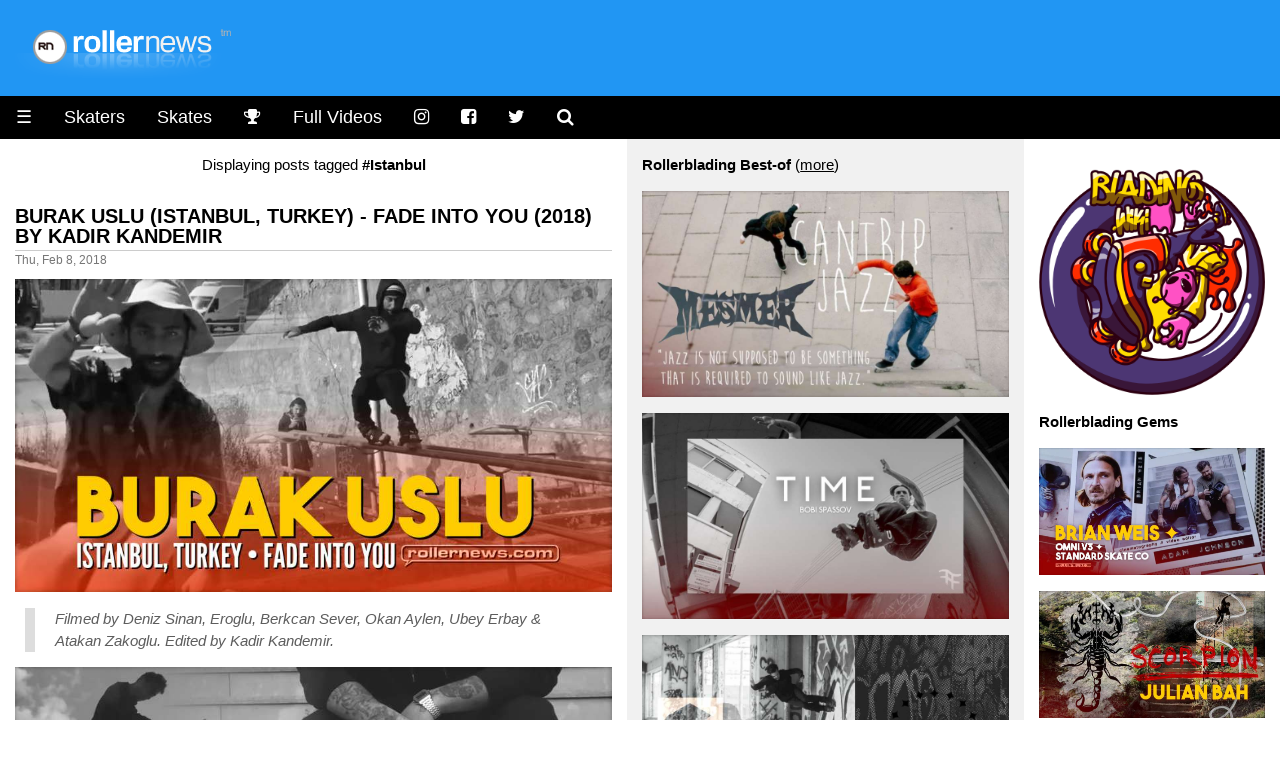

--- FILE ---
content_type: text/html
request_url: https://www.rollernews.com/tags/istanbul/
body_size: 7517
content:
<!DOCTYPE html>

<html class="no-js" lang="en-US" prefix="og: http://ogp.me/ns# fb: http://ogp.me/ns/fb#">

<head>
	<meta charset="utf-8">

	<meta name="viewport" content="width=device-width, initial-scale=1.0">
<meta name="HandheldFriendly" content="True">
<meta name="robots" content="index,follow">

<link rel="shortcut icon" href="/favicon.ico" type="image/x-icon" />                                                                                       
<link rel="apple-touch-icon" href="/apple-touch-icon.png" />  



<meta name="keywords" content="roller, rollerblade, rollerblading, skate, skater, skating, extreme, stunt, freestyle, urban, inline, video">


<meta property="og:type" content="article"/>

<meta property="og:title" content="Istanbul - rollernews.com"/>
<meta property="og:site_name" content="Rollernews.com – your online source for Rollerblading Media"/>
<meta property="og:image" content="https://www.rollernews.com/img/2017/01/default-image.jpg" />
<meta property="og:image:type" content="image/jpeg" />
<meta property="og:url" content="https://www.rollernews.com/tags/istanbul/">
<meta property="og:locale" content="en_US">
<meta property="article:published_time" content="2018-02-08"/>
<meta property="article:modified_time" content="2018-02-08"/>



<meta property="article:tag" content="roller">
<meta property="article:tag" content="roller news">
<meta property="article:tag" content="rollerblade">
<meta property="article:tag" content="rollerblading">
<meta property="article:tag" content="rollerskate">
<meta property="article:tag" content="rollerskating">
<meta property="article:tag" content="skate">
<meta property="article:tag" content="skater">
<meta property="article:tag" content="skating">
<meta property="article:tag" content="extreme">
<meta property="article:tag" content="inline">
<meta property="article:tag" content="stunt">
<meta property="article:tag" content="urban">


<meta name="twitter:card" content="summary_large_image">
<meta name="twitter:site" content="@rollernews">
<meta name="twitter:title" content="Istanbul - rollernews.com">
<meta name="twitter:creator" content="@rollernews">

<meta name="twitter:image:src" content="https://www.rollernews.com/img/2017/01/default-image.jpg">
<meta name="twitter:domain" content="rollernews.com">


	<base href="https://www.rollernews.com/">
	<title>#Istanbul - Rollernews.com</title>
	<link rel="canonical" href="https://www.rollernews.com/tags/istanbul/">
	<link href="/tags/istanbul/index.xml" rel="alternate" type="application/rss+xml" title="Rollernews.com - your online source for Rollerblading Media" />

	<link rel="stylesheet" href="/css/w3.css">
<link rel="stylesheet" href="/css/rn.css">
<link rel="stylesheet" href="/css/font-awesome.min.css">
<link rel="stylesheet" href="/css/magnific-popup.css">
<script async src="https://pagead2.googlesyndication.com/pagead/js/adsbygoogle.js?client=ca-pub-4946068800885641"
     crossorigin="anonymous"></script>


<script type="text/javascript" >
   (function(m,e,t,r,i,k,a){m[i]=m[i]||function(){(m[i].a=m[i].a||[]).push(arguments)};
   m[i].l=1*new Date();
   for (var j = 0; j < document.scripts.length; j++) {if (document.scripts[j].src === r) { return; }}
   k=e.createElement(t),a=e.getElementsByTagName(t)[0],k.async=1,k.src=r,a.parentNode.insertBefore(k,a)})
   (window, document, "script", "https://mc.yandex.ru/metrika/tag.js", "ym");

   ym(95676169, "init", {
        clickmap:true,
        trackLinks:true,
        accurateTrackBounce:true,
        webvisor:true
   });
</script>
<noscript><div><img src="https://mc.yandex.ru/watch/95676169" style="position:absolute; left:-9999px;" alt="" /></div></noscript>



</head>


<body lang="en">

<div class="header w3-blue">
	<a href="https://www.rollernews.com/"><img src="images/logo.png"></a>
</div>

	<ul class="w3-navbar w3-large w3-black w3-left-align">
	<li class="w3-black w3-opennav w3-left">
		<a href="javascript:void(0);" onclick="myFunction()">&#9776;</a>
	</li>
	<li class="w3-hide-small"><a href="/skaters/">Skaters</a></li>
	<li class="w3-hide-small"><a href="/tags/skates/">Skates</a></li>
	<li class="w3-hide-small"><a href="/contests/" title="Instagram"><i class="fa fa-trophy"></i></a></li>
	<li class="w3-hide-small"><a href="/tags/full-videos/">Full Videos</a></li>
	<li class="w3-hide-small"><a href="https://www.instagram.com/rollernewsgram/" title="Instagram"><i class="fa fa-instagram"></i></a></li>
	<li class="w3-hide-small"><a href="https://www.facebook.com/rollernews" title="Facebook"><i class="fa fa-facebook-square"></i></a></li>
	<li class="w3-hide-small"><a href="https://twitter.com/rollernews" title="Twitter"><i class="fa fa-twitter"></i></a></li>
	<li class="w3-hide-small"><a href="#" onclick="document.getElementById('id01').style.display='block'" title="Search"><i class="fa fa-search" aria-hidden="true"></i></a></li>


<div id="id01" class="w3-modal">
	<div class="w3-modal-content w3-card-4">
		<header class="w3-container w3-teal"> 
			<span onclick="document.getElementById('id01').style.display='none'" 
		          class="w3-button w3-display-topright">&times;</span>
	        </header>

		<div class="w3-container">

			<p><iframe src="https://duckduckgo.com/search.html?width=300&duck=yes&site=rollernews.com&prefill=Search Rollernews.com&focus=yes" style="overflow:hidden;margin:0;padding:0;width:433px;height:60px;" frameborder="0"></iframe></p>
		</div>

		<footer class="w3-container w3-black">
			<p style="text-align: right;"><small>Powered by <a href="https://duckduckgo.com/">Duckduckgo.</a></small></p>
	        </footer>
	</div>
</div>

<script>
	
	var modal = document.getElementById('id01');
	
	window.onclick = function(event) {
		if (event.target == modal) {
			modal.style.display = "none";
					      }
						}
</script>

</ul>

<div id="demo" class="w3-hide">
	<ul class="w3-navbar w3-left-align w3-large w3-black">
	  <li class="w3-hide-medium w3-hide-large"><a href="/skaters/">Skaters</a></li>
	  <li class="w3-hide-medium w3-hide-large"><a href="/tags/skates/">Skates</a></li>
	  <li class="w3-hide-medium w3-hide-large"><a href="/tags/full-videos/">Full Videos</a></li>
		<li><a href="/tags/product-releases/">Product Releases</a></li>
		<li><a href="/tags/vod/">VOD</a></li>
		<li><a href="/tags/photos/">Photos</a></li>
		<li><a href="/tags/contests/">Contests</a></li>
		<li><a href="/tags/interviews/">Interviews</a></li>
  	<li class="w3-hide-small"><a href="/send-a-news/">Send a news</a></li>
		<li class="w3-hide-medium w3-hide-large"><a href="/send-a-news/">Send a news</a></li>
		<li class="w3-hide-medium w3-hide-large"><a href="/social-media/">Social Media</a></li>
		<li><a href="/about/">Contact / About</a></li>
	</ul>
</div>


<div class="w3-row">

	<div class="col-news w3-container ">

<center>Displaying posts tagged <strong>#Istanbul</strong></center>



		
					

		<h4><a href="https://www.rollernews.com/2018/02/08/burak-uslu-fade-into-you/" rel="bookmark">Burak Uslu (Istanbul, Turkey) - Fade Into You (2018) by Kadir Kandemir</a></h4>
		<div class="meta">Thu, Feb 8, 2018</div>
	
		<div class="entry">
		<div><img src="https://www.rollernews.com/img/2018/02/2018-02-08-burak-uslu-fade-into-you-378120333.jpg" alt="Burak Uslu (Istanbul, Turkey) - Fade Into You (2018) by Kadir Kandemir" title="Burak Uslu (Istanbul, Turkey) - Fade Into You (2018) by Kadir Kandemir" /></div>
<blockquote>
<p><em>Filmed by Deniz Sinan, Eroglu, Berkcan Sever, Okan Aylen, Ubey Erbay &amp; Atakan Zakoglu. Edited by Kadir Kandemir.</em></p></blockquote>
<div><a class="video" href="https://www.youtube.com/watch?v=7oon14KdgpQ" target="_blank" rel="nofollow"><img src="https://www.rollernews.com/img/2018/02/2018-02-08-burak-uslu-fade-into-you-378120333-play.jpg" alt="Burak Uslu (Istanbul, Turkey) - Fade Into You (2018) by Kadir Kandemir" title="Burak Uslu (Istanbul, Turkey) - Fade Into You (2018) by Kadir Kandemir" /></a></div>
<p><small><strong>Music:</strong> Mazzy Star - &ldquo;Be My Angel&rdquo;.</small></p>
<div><img src="https://www.rollernews.com/img/2018/02/2018-02-08-burak-uslu-fade-into-you-378120333-extra.jpg" alt="Burak Uslu (Istanbul, Turkey) - Fade Into You (2018) by Kadir Kandemir" title="Burak Uslu (Istanbul, Turkey) - Fade Into You (2018) by Kadir Kandemir" /></div>

		</div>

		<div class="w3-center w3-padding-16">

    Follow RN on <span class="w3-tag w3-round w3-green"><i class="fa fa-whatsapp"></i> <a href="https://whatsapp.com/channel/0029VaDjvMYBA1ev0xyEpQ3H" title="Rollernews on Whatsapp" target="_blank" rel="nofollow">Whatsapp</a></span> <span class="w3-tag w3-round w3-red"><i class="fa fa-instagram"></i> <a href="https://www.instagram.com/rollernewsgram/" title="Rollernews Instagram" target="_blank" rel="nofollow">Instagram</a></span> &

    share on <span class="w3-tag w3-indigo w3-round"><i class="fa fa-facebook-square"></i> <a href="http://www.facebook.com/sharer.php?u=https%3a%2f%2fwww.rollernews.com%2f2018%2f02%2f08%2fburak-uslu-fade-into-you%2f" title="Facebook" target="_blank" rel="nofollow">Facebook</a></span>

    <span class="w3-tag w3-blue w3-round"><i class="fa fa-twitter"></i> <a href="http://twitter.com/intent/tweet?url=https%3a%2f%2fwww.rollernews.com%2f2018%2f02%2f08%2fburak-uslu-fade-into-you%2f&via=rollernews&text=Burak%20Uslu%20%28Istanbul%2c%20Turkey%29%20-%20Fade%20Into%20You%20%282018%29%20by%20Kadir%20Kandemir" title="Twitter" target="_blank" rel="nofollow">Twitter</a></span>

    </div>

		<div class="postmetadata w3-center w3-text-gray ">
			
				<span class="w3-hover-text-black"><i class="fa fa-tag" aria-hidden="true"></i> <a href="https://www.rollernews.com//tags/istanbul">Istanbul</a></span>
			
				<span class="w3-hover-text-black"><i class="fa fa-tag" aria-hidden="true"></i> <a href="https://www.rollernews.com//tags/turkey">Turkey</a></span>
			
				<span class="w3-hover-text-black"><i class="fa fa-tag" aria-hidden="true"></i> <a href="https://www.rollernews.com//tags/burak-uslu">Burak Uslu</a></span>
			

			<div class="w3-center w3-text-gray w3-hover-text-black"><i class="fa fa-link" aria-hidden="true"></i>
 <a href="https://www.rollernews.com/2018/02/08/burak-uslu-fade-into-you/" title="Burak Uslu (Istanbul, Turkey) - Fade Into You (2018) by Kadir Kandemir">Permanent link to this post</a>.</div>
		</div>


		
					

		<h4><a href="https://www.rollernews.com/2018/02/08/burak-uslu-istanbul-turkey-2016-profile/" rel="bookmark">Burak Uslu (Istanbul, Turkey): 2016 Profile</a></h4>
		<div class="meta">Wed, Dec 14, 2016</div>
	
		<div class="entry">
		<div><img src="https://www.rollernews.com/img/2016/12/2016-12-14-burak-uslu-2016-profile-hrkz--jxhe4.jpg" alt="Burak Uslu (Istanbul, Turkey): 2016 Profile" title="Burak Uslu (Istanbul, Turkey): 2016 Profile" /></div>
<blockquote>
<p><em>Devinim Brand edit by Kadir Kandemir.</em></p></blockquote>
<div><a class="video" href="https://www.youtube.com/watch?v=hrKZ_-JxHe4" target="_blank" rel="nofollow"><img src="https://www.rollernews.com/img/2018/02/2018-02-08-burak-uslu-istanbul-turkey-2016-profile-220696185-play.jpg" alt="Burak Uslu (Istanbul, Turkey): 2016 Profile" title="Burak Uslu (Istanbul, Turkey): 2016 Profile" /></a></div>

		</div>

		<div class="w3-center w3-padding-16">

    Follow RN on <span class="w3-tag w3-round w3-green"><i class="fa fa-whatsapp"></i> <a href="https://whatsapp.com/channel/0029VaDjvMYBA1ev0xyEpQ3H" title="Rollernews on Whatsapp" target="_blank" rel="nofollow">Whatsapp</a></span> <span class="w3-tag w3-round w3-red"><i class="fa fa-instagram"></i> <a href="https://www.instagram.com/rollernewsgram/" title="Rollernews Instagram" target="_blank" rel="nofollow">Instagram</a></span> &

    share on <span class="w3-tag w3-indigo w3-round"><i class="fa fa-facebook-square"></i> <a href="http://www.facebook.com/sharer.php?u=https%3a%2f%2fwww.rollernews.com%2f2018%2f02%2f08%2fburak-uslu-istanbul-turkey-2016-profile%2f" title="Facebook" target="_blank" rel="nofollow">Facebook</a></span>

    <span class="w3-tag w3-blue w3-round"><i class="fa fa-twitter"></i> <a href="http://twitter.com/intent/tweet?url=https%3a%2f%2fwww.rollernews.com%2f2018%2f02%2f08%2fburak-uslu-istanbul-turkey-2016-profile%2f&via=rollernews&text=Burak%20Uslu%20%28Istanbul%2c%20Turkey%29%3a%202016%20Profile" title="Twitter" target="_blank" rel="nofollow">Twitter</a></span>

    </div>

		<div class="postmetadata w3-center w3-text-gray ">
			
				<span class="w3-hover-text-black"><i class="fa fa-tag" aria-hidden="true"></i> <a href="https://www.rollernews.com//tags/istanbul">Istanbul</a></span>
			
				<span class="w3-hover-text-black"><i class="fa fa-tag" aria-hidden="true"></i> <a href="https://www.rollernews.com//tags/turkey">Turkey</a></span>
			
				<span class="w3-hover-text-black"><i class="fa fa-tag" aria-hidden="true"></i> <a href="https://www.rollernews.com//tags/burak-uslu">Burak Uslu</a></span>
			

			<div class="w3-center w3-text-gray w3-hover-text-black"><i class="fa fa-link" aria-hidden="true"></i>
 <a href="https://www.rollernews.com/2018/02/08/burak-uslu-istanbul-turkey-2016-profile/" title="Burak Uslu (Istanbul, Turkey): 2016 Profile">Permanent link to this post</a>.</div>
		</div>


		
	</div>


	<div class="col-middlelinks w3-container w3-light-grey">
	
<strong>Rollerblading Best-of</strong> (<a href="/tags/best-of">more</a>)


        <p>
		<a href="https://www.rollernews.com/2026/01/04/cantrip-jazz/"><img src="https://www.rollernews.com/img/2026/01/2026-01-04-cantrip-jazz-341208734.jpg" alt="Mesmer - Cantrip Jazz" title="Mesmer - Cantrip Jazz" /></a>
	</p>

        <p>
		<a href="https://www.rollernews.com/2025/12/17/time-bobi-spassov/"><img src="https://www.rollernews.com/img/2025/12/2025-12-17-time-bobi-spassov-702758908.jpg" alt="Bobi Spassov - T I M E - Inferno Skates" title="Bobi Spassov - T I M E - Inferno Skates" /></a>
	</p>

        <p>
		<a href="https://www.rollernews.com/2025/12/01/cody-lampman-standard-skate-company/"><img src="https://www.rollernews.com/img/2025/12/2025-12-01-cody-lampman-standard-skate-company-220311862.jpg" alt="Cody Lampman ✦ Standard Skate Company" title="Cody Lampman ✦ Standard Skate Company" /></a>
	</p>

        <p>
		<a href="https://www.rollernews.com/2025/12/01/sunbath/"><img src="https://www.rollernews.com/img/2025/12/2025-12-01-sunbath-198802900.jpg" alt="Mesmer: Sunbath, with Levi Van Rijn &amp; Marc Moreno" title="Mesmer: Sunbath, with Levi Van Rijn &amp; Marc Moreno" /></a>
	</p>

        <p>
		<a href="https://www.rollernews.com/2025/11/19/a-muse-mint-pt2sk/"><img src="https://www.rollernews.com/img/2025/11/2025-11-19-a-muse-mint-pt2sk-354294768.jpg" alt="Sean Kelso - a•MUSE•mint // pt2SK" title="Sean Kelso - a•MUSE•mint // pt2SK" /></a>
	</p>

        <p>
		<a href="https://www.rollernews.com/2025/11/14/yuto-goto-orange-wheel-company-phase-3/"><img src="https://www.rollernews.com/img/2025/11/2025-11-14-yuto-goto-orange-wheel-company-phase-3-803904858.jpg" alt="Yuto Goto - Phase 3 - Orange Wheel Company Introduction, A video by Immony Men" title="Yuto Goto - Phase 3 - Orange Wheel Company Introduction, A video by Immony Men" /></a>
	</p>

        <p>
		<a href="https://www.rollernews.com/2025/11/13/santiago-gallo-2025-file/"><img src="https://www.rollernews.com/img/2025/11/2025-11-13-santiago-gallo-2025-file-66281158.jpg" alt="Santiago Gallo (Argentina) - USD 2025 File" title="Santiago Gallo (Argentina) - USD 2025 File" /></a>
	</p>



<strong>Bladies</strong> (<a href="/tags/girls">more</a>)


        <p>
		<a href="https://www.rollernews.com/2025/11/10/julia-komenda-viktoria-soderholm-the-warsaw-sessions/"><img src="https://www.rollernews.com/img/2025/11/2025-11-10-julia-komenda-viktoria-soderholm-the-warsaw-sessions-535272127.jpg" alt="Julia Komenda &amp; Viktoria Söderholm - the Warsaw Sessions" title="Julia Komenda &amp; Viktoria Söderholm - the Warsaw Sessions" /></a>
	</p>

        <p>
		<a href="https://www.rollernews.com/2025/09/08/buttertv-presents-amber-rivera-in-a-dream/"><img src="https://www.rollernews.com/img/2025/09/2025-09-08-buttertv-presents-amber-rivera-in-a-dream-185167399.jpg" alt="Buttertv Presents: Amber Rivera ~ in a Dream" title="Buttertv Presents: Amber Rivera ~ in a Dream" /></a>
	</p>

        <p>
		<a href="https://www.rollernews.com/2025/08/03/kate-badrata-x-roces-x-plastic-pushers/"><img src="https://www.rollernews.com/img/2025/08/2025-08-03-kate-badrata-x-roces-x-plastic-pushers-482607967.jpg" alt="Kate Badrata X Roces X Plastic Pushers" title="Kate Badrata X Roces X Plastic Pushers" /></a>
	</p>

        <p>
		<a href="https://www.rollernews.com/2025/07/25/makabra-by-darly-saavedra/"><img src="https://www.rollernews.com/img/2025/07/2025-07-25-makabra-by-darly-saavedra-251954726.jpg" alt="Makabra by Darly Saavedra - Razors Skates" title="Makabra by Darly Saavedra - Razors Skates" /></a>
	</p>

        <p>
		<a href="https://www.rollernews.com/2025/06/11/cymatics-aarin-gates-signature-wheel-promo/"><img src="https://www.rollernews.com/img/2025/06/2025-06-11-cymatics-aarin-gates-signature-wheel-promo-324156675.jpg" alt="Aarin Gates // Cymatics, Signature Wheel Promo" title="Aarin Gates // Cymatics, Signature Wheel Promo" /></a>
	</p>


<strong>Rollerblading Contests</strong> (<a href="/tags/contests">more</a>)


        <p>
		<a href="https://www.rollernews.com/2025/10/18/ldn-jam-2025-baysixty6/"><img src="https://www.rollernews.com/img/2025/10/2025-10-19-ldn-jam-2025-baysixty6-449971020.jpg" alt="LDN Jam 2025 - Baysixty6 Skatepark (London, UK) - Capital Rollas Edit" title="LDN Jam 2025 - Baysixty6 Skatepark (London, UK) - Capital Rollas Edit" /></a>
	</p>

        <p>
		<a href="https://www.rollernews.com/2025/09/22/2025-windy-city-riot-edit/"><img src="https://www.rollernews.com/img/2025/09/2025-09-22-2025-windy-city-riot-edit-682374194.jpg" alt="2025 Windy City Riot (Chicago, IL) - Edit by Aaron Schultz" title="2025 Windy City Riot (Chicago, IL) - Edit by Aaron Schultz" /></a>
	</p>

        <p>
		<a href="https://www.rollernews.com/2025/09/12/metrocard-2025-dvcam/"><img src="https://www.rollernews.com/img/2025/09/2025-09-12-metrocard-2025-dvcam-654562407.jpg" alt="Metrocard 2025 - DVcam - Edit by Full Frame Productions" title="Metrocard 2025 - DVcam - Edit by Full Frame Productions" /></a>
	</p>

        <p>
		<a href="https://www.rollernews.com/2025/08/06/jumbo-windy-city-riot/"><img src="https://www.rollernews.com/img/2025/08/2025-08-06-jumbo-windy-city-riot-74667295.jpg" alt="Jumbo @ Windy City Riot 2025 (Chicago, IL)" title="Jumbo @ Windy City Riot 2025 (Chicago, IL)" /></a>
	</p>

        <p>
		<a href="https://www.rollernews.com/2025/07/31/dc-live-street-contest-2025/"><img src="https://www.rollernews.com/img/2025/07/2025-07-31-dc-live-street-contest-2025-109602044.jpg" alt="BUTTERTV PRESENTS: DC Live Street Contest 2025 - Federal Cases" title="BUTTERTV PRESENTS: DC Live Street Contest 2025 - Federal Cases" /></a>
	</p>


<strong>Rollerblading Flashbacks</strong> (<a href="/tags/flashback">more</a>)



        <p>
		<a href="https://www.rollernews.com/2025/11/12/hyphy-3-full-movie-hd/"><img src="https://www.rollernews.com/img/2025/11/2025-11-12-hyphy-3-full-movie-hd-21603033.jpg" alt="Flashback: Hyphy 3 - Full Movie - Produced by Vinny Minton &amp; Ivan Narez" title="Flashback: Hyphy 3 - Full Movie - Produced by Vinny Minton &amp; Ivan Narez" /></a>
	</p>

        <p>
		<a href="https://www.rollernews.com/2025/09/23/vinny-minton-the-big-break-profile/"><img src="https://www.rollernews.com/img/2025/09/2025-09-23-vinny-minton-the-big-break-profile-635514495.jpg" alt="Flashback: Vinny Minton - The Big Break Profile (2004)" title="Flashback: Vinny Minton - The Big Break Profile (2004)" /></a>
	</p>

        <p>
		<a href="https://www.rollernews.com/2025/09/08/demode-full-movie-hd/"><img src="https://www.rollernews.com/img/2025/09/2025-09-08-demode-full-movie-hd-538226590.jpg" alt="Flashback: Demode (2004) by Carl Sturgess &amp; Jeff Stockwell - Full Movie (HD)" title="Flashback: Demode (2004) by Carl Sturgess &amp; Jeff Stockwell - Full Movie (HD)" /></a>
	</p>

        <p>
		<a href="https://www.rollernews.com/2025/07/26/hyphy-2-full-movie/"><img src="https://www.rollernews.com/img/2025/07/2025-07-26-hyphy-2-full-movie-169536828.jpg" alt="Flashback: Hyphy 2 - A video by Ivan Narez &amp; Minny Minton - Full Movie" title="Flashback: Hyphy 2 - A video by Ivan Narez &amp; Minny Minton - Full Movie" /></a>
	</p>

        <p>
		<a href="https://www.rollernews.com/2025/05/06/solar-full-movie/"><img src="https://www.rollernews.com/img/2025/05/2025-05-06-solar-full-movie-695602250.jpg" alt="Flashback: Solar (Japan) - Full Movie (2008) with Soichiro Kanashima, Chiaki Ito, Yuto Goto &amp; more" title="Flashback: Solar (Japan) - Full Movie (2008) with Soichiro Kanashima, Chiaki Ito, Yuto Goto &amp; more" /></a>
	</p>


<strong>Pictures of the day</strong> (<a href="/tags/photos">browse</a>)

<p><a href="/tags/potd"><img src="https://www.rollernews.com/img//2017/04/2017-04-26-pictures-of-the-day.jpg" alt="Rollerblading, Pictures of the day on Rollernews.com" title="Rollerblading, Pictures of the day on Rollernews.com" /></a></p>



<p><b>Interview</b>
<p><a href=https://www.rollernews.com/2021/09/15/sofiane-kefane-interview/><img src=https://www.rollernews.com/img/2021/08/2021-08-16-sofiane-kefane-maitre-kebabier-890267632.jpg></a></p>


	</div>

<div class="col-banner w3-container ">
  <script type='text/javascript' src='https://storage.ko-fi.com/cdn/widget/Widget_2.js'></script><script type='text/javascript'>kofiwidget2.init('Support RN - buy me a Coffee', '#29abe0', 'T6T3LZ5VI');kofiwidget2.draw();</script>

<p><a href="https://blading.wiki/index.php?title=Main_Page" target="_blank"><img src="https://www.rollernews.com/img/2025/03/blading-wiki.png" alt="Blading Wiki, a wiki dedicated to Inline Skating" title="Blading Wiki, a wiki dedicated to Inline Skating"></a></p>

<strong>Rollerblading Gems</strong>


        <p>
		<a href="https://www.rollernews.com/2025/11/09/brian-weis-omni-v3-standard-skate-co/"><img src="https://www.rollernews.com/img/2025/11/2025-11-09-brian-weis-omni-v3-standard-skate-co-244995735.jpg" alt="Brian Weis ✦ Omni V3 ✦ Standard Skate Co - A video by Adam Johnson" title="Brian Weis ✦ Omni V3 ✦ Standard Skate Co - A video by Adam Johnson" /></a>
	</p>

        <p>
		<a href="https://www.rollernews.com/2025/11/06/scorpion-julian-bah-2025/"><img src="https://www.rollernews.com/img/2025/11/2025-11-06-scorpion-julian-bah-2025-307290582.jpg" alt="Julian Bah - Scorpion (2025) - A video by Chris Smith" title="Julian Bah - Scorpion (2025) - A video by Chris Smith" /></a>
	</p>

        <p>
		<a href="https://www.rollernews.com/2025/11/02/bacemint-a-muse-mint-pt1ck/"><img src="https://www.rollernews.com/img/2025/11/2025-11-02-bacemint-a-muse-mint-pt1ck-907532173.jpg" alt="Colin Kelso - a•MUSE•mint // pt1CK (Bacemint)" title="Colin Kelso - a•MUSE•mint // pt1CK (Bacemint)" /></a>
	</p>

        <p>
		<a href="https://www.rollernews.com/2025/10/25/dan-robinson-4-days-in-marseille/"><img src="https://www.rollernews.com/img/2025/10/2025-10-25-dan-robinson-4-days-in-marseille-915383884.jpg" alt="Dan Robinson // 4 Days in Marseille (France) - Red Eye Wheel Co" title="Dan Robinson // 4 Days in Marseille (France) - Red Eye Wheel Co" /></a>
	</p>

        <p>
		<a href="https://www.rollernews.com/2025/10/23/cody-lampman-in-cemetery-dancer/"><img src="https://www.rollernews.com/img/2025/10/2025-10-23-cody-lampman-in-cemetery-dancer-866067170.jpg" alt="Cody Lampman in &#39;Cemetery Dancer&#39;" title="Cody Lampman in &#39;Cemetery Dancer&#39;" /></a>
	</p>

        <p>
		<a href="https://www.rollernews.com/2025/10/23/endless-summer-starring-rob-kellett/"><img src="https://www.rollernews.com/img/2025/10/2025-10-23-endless-summer-starring-rob-kellett-176705371.jpg" alt="ENDLESS SUMMER - Starring Rob Kellett - #inlineskating #5050frames #robkellett" title="ENDLESS SUMMER - Starring Rob Kellett - #inlineskating #5050frames #robkellett" /></a>
	</p>

        <p>
		<a href="https://www.rollernews.com/2025/10/22/low-street-profile-jacob-juul/"><img src="https://www.rollernews.com/img/2025/10/2025-10-22-low-street-profile-jacob-juul-869335189.jpg" alt="Jacob Juul - L.O.W Street Profile - Denmark" title="Jacob Juul - L.O.W Street Profile - Denmark" /></a>
	</p>

        <p>
		<a href="https://www.rollernews.com/2025/10/16/michael-froemling-fountains/"><img src="https://www.rollernews.com/img/2025/10/2025-10-16-michael-froemling-fountains-684658322.jpg" alt="Michael Froemling - Fountains - A video by Andrew Kazlauskas" title="Michael Froemling - Fountains - A video by Andrew Kazlauskas" /></a>
	</p>

        <p>
		<a href="https://www.rollernews.com/2025/10/02/archive-yuto-goto/"><img src="https://www.rollernews.com/img/2025/10/2025-10-02-archive-yuto-goto-310829583.jpg" alt="Yuto Goto | Archive - a Contempoline Street Edit" title="Yuto Goto | Archive - a Contempoline Street Edit" /></a>
	</p>

        <p>
		<a href="https://www.rollernews.com/2025/09/29/bollwerk/"><img src="https://www.rollernews.com/img/2025/09/2025-09-29-bollwerk-925783765.jpg" alt="Bollwerk (DE) with Jo Zenk, Basti Thüring &amp; Friends" title="Bollwerk (DE) with Jo Zenk, Basti Thüring &amp; Friends" /></a>
	</p>

        <p>
		<a href="https://www.rollernews.com/2025/09/24/faction-skate-company-welcomes-zack-savage/"><img src="https://www.rollernews.com/img/2025/09/2025-09-24-faction-skate-company-welcomes-zack-savage-340059976.jpg" alt="Faction Skate Company welcomes Zack Savage" title="Faction Skate Company welcomes Zack Savage" /></a>
	</p>

        <p>
		<a href="https://www.rollernews.com/2025/09/20/reverse-halo-mini-part/"><img src="https://www.rollernews.com/img/2025/09/2025-09-20-reverse-halo-mini-part-700115165.jpg" alt="Vladimir Kocherga - Reverse Halo, Mini Part (Los Angeles, 2025). A video by Jeremy Soderburg" title="Vladimir Kocherga - Reverse Halo, Mini Part (Los Angeles, 2025). A video by Jeremy Soderburg" /></a>
	</p>


<strong>OG</strong> (<a href="/tags/og">more</a>)


        <p>
		<a href="https://www.rollernews.com/2025/06/03/evolution-julian-bah-short-documentary/"><img src="https://www.rollernews.com/img/2025/06/2025-06-03-evolution-julian-bah-short-documentary-249068891.jpg" alt="Evolution • Julian Bah (Short Documentary) - by Brandon Andersen" title="Evolution • Julian Bah (Short Documentary) - by Brandon Andersen" /></a>
	</p>

        <p>
		<a href="https://www.rollernews.com/2025/05/17/a-bakers-dozen-cameron-talbott/"><img src="https://www.rollernews.com/img/2025/05/2025-05-17-a-bakers-dozen-cameron-talbott-115054075.jpg" alt="A Baker&#39;s Dozen - Cameron Talbott" title="A Baker&#39;s Dozen - Cameron Talbott" /></a>
	</p>

        <p>
		<a href="https://www.rollernews.com/2025/03/02/bridges-jon-julio/"><img src="https://www.rollernews.com/img/2025/03/2025-03-02-bridges-jon-julio-633039106.jpg" alt="Jon Julio - Bridges, by Brian Freeman - S1EP4 - Documentary" title="Jon Julio - Bridges, by Brian Freeman - S1EP4 - Documentary" /></a>
	</p>

        <p>
		<a href="https://www.rollernews.com/2025/02/14/vincent/"><img src="https://www.rollernews.com/img/2025/02/2025-02-14-vincent-499654205.jpg" alt="Vincent - A documentary by Ivan Narez-Hurtado" title="Vincent - A documentary by Ivan Narez-Hurtado" /></a>
	</p>


<strong>Big Wheels</strong> (<a href="/tags/big-wheels">more</a>)


        <p>
		<a href="https://www.rollernews.com/2024/11/02/ops2-big-wheel-blading-edit/"><img src="https://www.rollernews.com/img/2024/11/2024-11-02-ops2-big-wheel-blading-edit-773030450.jpg" alt="Tallboyz - OPS2 - Big Wheel Blading Edit" title="Tallboyz - OPS2 - Big Wheel Blading Edit" /></a>
	</p>

        <p>
		<a href="https://www.rollernews.com/2024/04/25/wizard-base-and-wizard-base-high-leon-basin-and-stuart-brattey/"><img src="https://www.rollernews.com/img/2024/04/2024-04-25-wizard-base-and-wizard-base-high-leon-basin-and-stuart-brattey-705292528.jpg" alt="Leon Basin and Stuart Brattey - Wizard Base and Wizard Base High" title="Leon Basin and Stuart Brattey - Wizard Base and Wizard Base High" /></a>
	</p>

        <p>
		<a href="https://www.rollernews.com/2022/10/03/astral-blade-x-fts/"><img src="https://www.rollernews.com/img/2022/10/2022-10-03-astral-blade-x-fts-320271984.jpg" alt="Astral Blade x FTS (2022) with Pat Ridder, Sandro Gruenheid, Dominik Stransky &amp; Friends - Big Wheels" title="Astral Blade x FTS (2022) with Pat Ridder, Sandro Gruenheid, Dominik Stransky &amp; Friends - Big Wheels" /></a>
	</p>



<p><a href="https://feedburner.google.com/fb/a/mailverify?uri=rollernews" title="Get RN updates via email"><img src="images/news-via-mail.jpg"></a></p>

<p><small>
<b>Skaters:</b>
<a href=""></a> |
<a href="/tags/joe-atkinson/">Joe Atkinson</a> |
<a href="/tags/brian-aragon/">Brian Aragon</a> |
<a href="/tags/chihiro-azuma/">Chihiro Azuma</a> |
<a href="/tags/carlos-bernal/">Carlos Bernal</a> |
<a href="/tags/beat-schillmeier/">Beat Schillmeier</a> |
<a href="/tags/sam-crofts/">Sam Crofts</a> |
<a href="/tags/john-bolino/">John Bolino</a> |
<a href="/tags/alex-broskow/">Alex Broskow</a> |
<a href="/tags/julien-cudot/">Julien Cudot</a> |
<a href="/tags/warren-digne/">Warren Digne</a> |
<a href="/tags/richie-eisler/">Richie Eisler</a> |
<a href="/tags/eugen-enin/">Eugen Enin</a> |
<a href="/tags/chris-farmer/">Chris Farmer</a> |
<a href="/tags/demetrios-george/">Demetrios George</a> |
<a href="/tags/mathieu-heinemann/">Mathieu Heinemann</a> |
<a href="/tags/nils-jansons/">Nils Jansons</a> |
<a href="/tags/montre-livingston/">Montre Livingston</a> |
<a href="/tags/nick-lomax/">Nick Lomax</a> |
<a href="/tags/franky-morales/">Franky Morales</a> |
<a href="/tags/mery-munoz/">Mery Muñoz</a> |
<a href="/tags/mathias-silhan/">Mathias Silhan</a> |
<a href="/tags/brian-shima/">Brian Shima</a> |
<a href="/tags/soichiro-kanashima/">Soichiro Kanashima</a> |
<a href="/tags/chynna-weierstall/">Chynna Weierstall</a> |
<a href="/tags/takeshi-yasutoko/">Takeshi Yasutoko</a>
<br \>
<br \>
<b>Skate Brands:</b>
<a href="/tags/adapt/">Adapt</a> |
<a href="/tags/deshi/">Deshi</a> |
<a href="/tags/faction-skate-company/">Faction</a> |
<a href="/tags/gawds/">Gawds</a> |
<a href="/tags/iqon/">Iqon</a> |
<a href="/tags/nimh/">Nimh</a> |
<a href="/tags/razors/">Razors</a> |
<a href="/tags/roces/">Roces</a> |
<a href="/tags/seba/">Seba</a> |
<a href="/tags/shima-skate-manufacturing/">SSM</a> |
<a href="/tags/them/">Them</a> |
<a href="/tags/trigger/">Trigger</a> |
<a href="/tags/usd/">USD</a> |


</small></p>

<script data-ad-client="ca-pub-4946068800885641" async src="https://pagead2.googlesyndication.com/pagead/js/adsbygoogle.js"></script>

<script>if(!sessionStorage.getItem("_swa")&&document.referrer.indexOf(location.protocol+"//"+location.host)!== 0){fetch("https://counter.dev/track?"+new URLSearchParams({referrer:document.referrer,screen:screen.width+"x"+screen.height,user:"spacemachine55",utcoffset:"2"}))};sessionStorage.setItem("_swa","1");</script>

</div>

</div>


	<nav>
  <p>
    
    <span>Page 1 of 1</span>
    
  </p>
</nav>

	<footer class="w3-center w3-black w3-padding-16">
  <p><a href="https://www.rollernews.com/">Rollernews.com</a> - your online source for Rollerblading media.</p>
  <a href="https://whatsapp.com/channel/0029VaDjvMYBA1ev0xyEpQ3H"><i class="fa fa-whatsapp w3-xxlarge"></i></a>
  <a href="https://www.instagram.com/rollernewsgram/"><i class="fa fa-instagram w3-xxlarge"></i></a>
  <a href="https://www.facebook.com/rollernews"><i class="fa fa-facebook-square w3-xxlarge"></i></a>
  <a href="https://twitter.com/rollernews"><i class="fa fa-twitter w3-xxlarge"></i></a>
  <a href="https://www.flickr.com/groups/rollernews/pool/"><i class="fa fa-flickr w3-xxlarge"></i></a>
  <a href="https://www.youtube.com/rollernews"><i class="fa fa-youtube w3-xxlarge"></i></a>
  <a href="https://vimeo.com/rollernews"><i class="fa fa-vimeo w3-xxlarge"></i></a>
</footer>
    
      <script async src="https://www.googletagmanager.com/gtag/js?id=G-CBSZL54BWK"></script>
      <script>
        var doNotTrack = false;
        if ( false ) {
          var dnt = (navigator.doNotTrack || window.doNotTrack || navigator.msDoNotTrack);
          var doNotTrack = (dnt == "1" || dnt == "yes");
        }
        if (!doNotTrack) {
          window.dataLayer = window.dataLayer || [];
          function gtag(){dataLayer.push(arguments);}
          gtag('js', new Date());
          gtag('config', 'G-CBSZL54BWK');
        }
      </script>

	<script>
function myFunction() {
    var x = document.getElementById("demo");
    if (x.className.indexOf("w3-show") == -1) {
        x.className += " w3-show";
    } else { 
        x.className = x.className.replace(" w3-show", "");
    }
}
</script>

<script src="/js/zepto.min.js"></script>
<script src="/js/jquery.magnific-popup.min.js"></script>
<script src="/js/magnific-popup-rnvideo.js"></script>


</body>
</html>






--- FILE ---
content_type: text/html; charset=utf-8
request_url: https://www.google.com/recaptcha/api2/aframe
body_size: 266
content:
<!DOCTYPE HTML><html><head><meta http-equiv="content-type" content="text/html; charset=UTF-8"></head><body><script nonce="j-iIcnSNYbThFhWCPvTjHw">/** Anti-fraud and anti-abuse applications only. See google.com/recaptcha */ try{var clients={'sodar':'https://pagead2.googlesyndication.com/pagead/sodar?'};window.addEventListener("message",function(a){try{if(a.source===window.parent){var b=JSON.parse(a.data);var c=clients[b['id']];if(c){var d=document.createElement('img');d.src=c+b['params']+'&rc='+(localStorage.getItem("rc::a")?sessionStorage.getItem("rc::b"):"");window.document.body.appendChild(d);sessionStorage.setItem("rc::e",parseInt(sessionStorage.getItem("rc::e")||0)+1);localStorage.setItem("rc::h",'1769866226561');}}}catch(b){}});window.parent.postMessage("_grecaptcha_ready", "*");}catch(b){}</script></body></html>